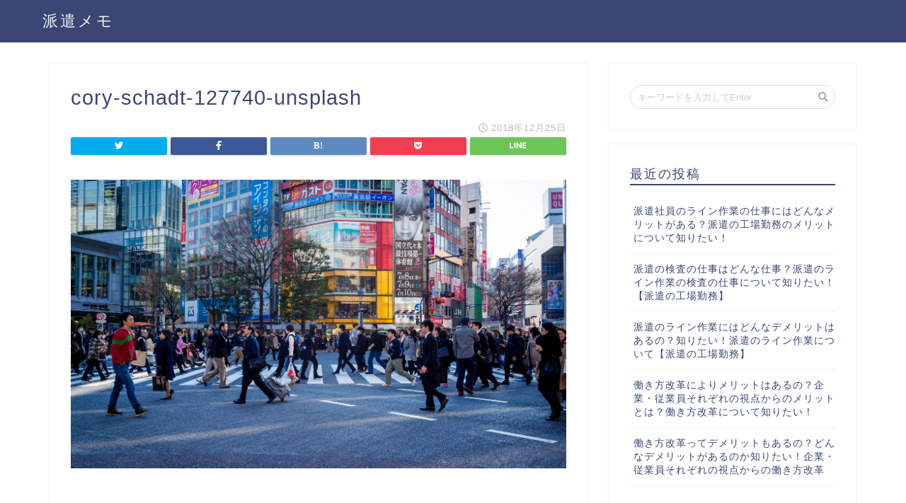

--- FILE ---
content_type: text/html; charset=UTF-8
request_url: https://xn--4dkc8647bin3a.com/2018/12/25/%E6%B4%BE%E9%81%A3%E4%BC%9A%E7%A4%BE%E3%81%AE%E4%BA%BA%E6%9D%90%E9%9B%86%E3%82%81%E3%81%AF%E3%81%A9%E3%81%86%E3%81%97%E3%81%A6%E3%82%8B%E3%81%AE%EF%BC%9F%E5%87%BA%E6%9D%A5%E3%82%8B%E6%B4%BE%E9%81%A3/cory-schadt-127740-unsplash/
body_size: 10368
content:
<!DOCTYPE html>
<html lang="ja">
<head prefix="og: http://ogp.me/ns# fb: http://ogp.me/ns/fb# article: http://ogp.me/ns/article#">
<meta charset="utf-8">
<meta http-equiv="X-UA-Compatible" content="IE=edge">
<meta name="viewport" content="width=device-width, initial-scale=1">
<!-- ここからOGP -->
<meta property="og:type" content="blog">
<meta property="og:description" content=""> 
<meta property="og:title" content="cory-schadt-127740-unsplash｜派遣メモ"> 
<meta property="og:url" content="https://xn--4dkc8647bin3a.com/2018/12/25/%e6%b4%be%e9%81%a3%e4%bc%9a%e7%a4%be%e3%81%ae%e4%ba%ba%e6%9d%90%e9%9b%86%e3%82%81%e3%81%af%e3%81%a9%e3%81%86%e3%81%97%e3%81%a6%e3%82%8b%e3%81%ae%ef%bc%9f%e5%87%ba%e6%9d%a5%e3%82%8b%e6%b4%be%e9%81%a3/cory-schadt-127740-unsplash/"> 
<meta property="og:image" content="https://xn--4dkc8647bin3a.com/wp-content/themes/jin/img/noimg.png">
<meta property="og:site_name" content="派遣メモ">
<meta property="fb:admins" content="">
<meta name="twitter:card" content="summary">
<!-- ここまでOGP --> 
<title>cory-schadt-127740-unsplash｜派遣メモ</title>
<meta name="description" itemprop="description" content="" >
<link rel="shortcut icon" href="https://xn--4dkc8647bin3a.com/wp-content/themes/jin/favicon.ico">

<link rel='dns-prefetch' href='//webfonts.xserver.jp' />
<link rel='dns-prefetch' href='//ajax.googleapis.com' />
<link rel='dns-prefetch' href='//cdnjs.cloudflare.com' />
<link rel='dns-prefetch' href='//use.fontawesome.com' />
<link rel='dns-prefetch' href='//s.w.org' />
<link rel="alternate" type="application/rss+xml" title="派遣メモ &raquo; フィード" href="https://xn--4dkc8647bin3a.com/feed/" />
<link rel="alternate" type="application/rss+xml" title="派遣メモ &raquo; コメントフィード" href="https://xn--4dkc8647bin3a.com/comments/feed/" />
<link rel="alternate" type="application/rss+xml" title="派遣メモ &raquo; cory-schadt-127740-unsplash のコメントのフィード" href="https://xn--4dkc8647bin3a.com/2018/12/25/%e6%b4%be%e9%81%a3%e4%bc%9a%e7%a4%be%e3%81%ae%e4%ba%ba%e6%9d%90%e9%9b%86%e3%82%81%e3%81%af%e3%81%a9%e3%81%86%e3%81%97%e3%81%a6%e3%82%8b%e3%81%ae%ef%bc%9f%e5%87%ba%e6%9d%a5%e3%82%8b%e6%b4%be%e9%81%a3/cory-schadt-127740-unsplash/feed/" />
		<script type="text/javascript">
			window._wpemojiSettings = {"baseUrl":"https:\/\/s.w.org\/images\/core\/emoji\/12.0.0-1\/72x72\/","ext":".png","svgUrl":"https:\/\/s.w.org\/images\/core\/emoji\/12.0.0-1\/svg\/","svgExt":".svg","source":{"concatemoji":"https:\/\/xn--4dkc8647bin3a.com\/wp-includes\/js\/wp-emoji-release.min.js?ver=5.3.20"}};
			!function(e,a,t){var n,r,o,i=a.createElement("canvas"),p=i.getContext&&i.getContext("2d");function s(e,t){var a=String.fromCharCode;p.clearRect(0,0,i.width,i.height),p.fillText(a.apply(this,e),0,0);e=i.toDataURL();return p.clearRect(0,0,i.width,i.height),p.fillText(a.apply(this,t),0,0),e===i.toDataURL()}function c(e){var t=a.createElement("script");t.src=e,t.defer=t.type="text/javascript",a.getElementsByTagName("head")[0].appendChild(t)}for(o=Array("flag","emoji"),t.supports={everything:!0,everythingExceptFlag:!0},r=0;r<o.length;r++)t.supports[o[r]]=function(e){if(!p||!p.fillText)return!1;switch(p.textBaseline="top",p.font="600 32px Arial",e){case"flag":return s([127987,65039,8205,9895,65039],[127987,65039,8203,9895,65039])?!1:!s([55356,56826,55356,56819],[55356,56826,8203,55356,56819])&&!s([55356,57332,56128,56423,56128,56418,56128,56421,56128,56430,56128,56423,56128,56447],[55356,57332,8203,56128,56423,8203,56128,56418,8203,56128,56421,8203,56128,56430,8203,56128,56423,8203,56128,56447]);case"emoji":return!s([55357,56424,55356,57342,8205,55358,56605,8205,55357,56424,55356,57340],[55357,56424,55356,57342,8203,55358,56605,8203,55357,56424,55356,57340])}return!1}(o[r]),t.supports.everything=t.supports.everything&&t.supports[o[r]],"flag"!==o[r]&&(t.supports.everythingExceptFlag=t.supports.everythingExceptFlag&&t.supports[o[r]]);t.supports.everythingExceptFlag=t.supports.everythingExceptFlag&&!t.supports.flag,t.DOMReady=!1,t.readyCallback=function(){t.DOMReady=!0},t.supports.everything||(n=function(){t.readyCallback()},a.addEventListener?(a.addEventListener("DOMContentLoaded",n,!1),e.addEventListener("load",n,!1)):(e.attachEvent("onload",n),a.attachEvent("onreadystatechange",function(){"complete"===a.readyState&&t.readyCallback()})),(n=t.source||{}).concatemoji?c(n.concatemoji):n.wpemoji&&n.twemoji&&(c(n.twemoji),c(n.wpemoji)))}(window,document,window._wpemojiSettings);
		</script>
		<style type="text/css">
img.wp-smiley,
img.emoji {
	display: inline !important;
	border: none !important;
	box-shadow: none !important;
	height: 1em !important;
	width: 1em !important;
	margin: 0 .07em !important;
	vertical-align: -0.1em !important;
	background: none !important;
	padding: 0 !important;
}
</style>
	<link rel='stylesheet' id='wp-block-library-css'  href='https://xn--4dkc8647bin3a.com/wp-includes/css/dist/block-library/style.min.css?ver=5.3.20' type='text/css' media='all' />
<link rel='stylesheet' id='contact-form-7-css'  href='https://xn--4dkc8647bin3a.com/wp-content/plugins/contact-form-7/includes/css/styles.css?ver=5.1.6' type='text/css' media='all' />
<link rel='stylesheet' id='ez-icomoon-css'  href='https://xn--4dkc8647bin3a.com/wp-content/plugins/easy-table-of-contents/vendor/icomoon/style.min.css?ver=1.7' type='text/css' media='all' />
<link rel='stylesheet' id='ez-toc-css'  href='https://xn--4dkc8647bin3a.com/wp-content/plugins/easy-table-of-contents/assets/css/screen.min.css?ver=1.7' type='text/css' media='all' />
<style id='ez-toc-inline-css' type='text/css'>
div#ez-toc-container p.ez-toc-title {font-size: 120%;}div#ez-toc-container p.ez-toc-title {font-weight: 500;}div#ez-toc-container ul li {font-size: 95%;}
</style>
<link rel='stylesheet' id='theme-style-css'  href='https://xn--4dkc8647bin3a.com/wp-content/themes/jin/style.css?ver=5.3.20' type='text/css' media='all' />
<link rel='stylesheet' id='fontawesome-style-css'  href='https://use.fontawesome.com/releases/v5.1.0/css/all.css?ver=5.3.20' type='text/css' media='all' />
<link rel='stylesheet' id='swiper-style-css'  href='https://cdnjs.cloudflare.com/ajax/libs/Swiper/4.0.7/css/swiper.min.css?ver=5.3.20' type='text/css' media='all' />
<script type='text/javascript' src='https://ajax.googleapis.com/ajax/libs/jquery/1.12.4/jquery.min.js?ver=5.3.20'></script>
<script type='text/javascript' src='//webfonts.xserver.jp/js/xserver.js?ver=1.2.1'></script>
<script type='text/javascript' src='https://xn--4dkc8647bin3a.com/wp-content/themes/jin/js/common.js?ver=5.3.20'></script>
<link rel='https://api.w.org/' href='https://xn--4dkc8647bin3a.com/wp-json/' />
<link rel='shortlink' href='https://xn--4dkc8647bin3a.com/?p=424' />
<link rel="alternate" type="application/json+oembed" href="https://xn--4dkc8647bin3a.com/wp-json/oembed/1.0/embed?url=https%3A%2F%2Fxn--4dkc8647bin3a.com%2F2018%2F12%2F25%2F%25e6%25b4%25be%25e9%2581%25a3%25e4%25bc%259a%25e7%25a4%25be%25e3%2581%25ae%25e4%25ba%25ba%25e6%259d%2590%25e9%259b%2586%25e3%2582%2581%25e3%2581%25af%25e3%2581%25a9%25e3%2581%2586%25e3%2581%2597%25e3%2581%25a6%25e3%2582%258b%25e3%2581%25ae%25ef%25bc%259f%25e5%2587%25ba%25e6%259d%25a5%25e3%2582%258b%25e6%25b4%25be%25e9%2581%25a3%2Fcory-schadt-127740-unsplash%2F" />
<link rel="alternate" type="text/xml+oembed" href="https://xn--4dkc8647bin3a.com/wp-json/oembed/1.0/embed?url=https%3A%2F%2Fxn--4dkc8647bin3a.com%2F2018%2F12%2F25%2F%25e6%25b4%25be%25e9%2581%25a3%25e4%25bc%259a%25e7%25a4%25be%25e3%2581%25ae%25e4%25ba%25ba%25e6%259d%2590%25e9%259b%2586%25e3%2582%2581%25e3%2581%25af%25e3%2581%25a9%25e3%2581%2586%25e3%2581%2597%25e3%2581%25a6%25e3%2582%258b%25e3%2581%25ae%25ef%25bc%259f%25e5%2587%25ba%25e6%259d%25a5%25e3%2582%258b%25e6%25b4%25be%25e9%2581%25a3%2Fcory-schadt-127740-unsplash%2F&#038;format=xml" />
	<style type="text/css">
		#wrapper{
						background-color: #fff;
						background-image: url();
		}
		.related-entry-headline-text span:before,
		#comment-title span:before,
		#reply-title span:before{
			background-color: #3b4675;
			border-color: #3b4675!important;
		}
		footer,
		#breadcrumb:after,
		#page-top a{	
			background-color: #3b4675;
		}
		.footer-inner a,
		#copyright,
		#copyright-center{
			border-color: #fff!important;
			color: #fff!important;
		}
		#footer-widget-area
		{
			border-color: #fff!important;
		}
		.page-top-footer a{
			color: #3b4675!important;
		}
				#breadcrumb ul li,
		#breadcrumb ul li a{
			color: #3b4675!important;
		}
		
		body,
		a,
		a:link,
		a:visited{
			color: #3b4675;
		}
		a:hover{
			color: #008db7;
		}
				.widget_nav_menu ul > li > a:before,
		.widget_categories ul > li > a:before,
		.widget_archive form:after,
		.widget_categories form:after,
		.widget_nav_menu ul > li > ul.sub-menu > li > a:before,
		.widget_categories ul > li > .children > li > a:before,
		.widget_nav_menu ul > li > ul.sub-menu > li > ul.sub-menu li > a:before,
		.widget_categories ul > li > .children > li > .children li > a:before{
			color: #3b4675;
		}
		footer .footer-widget,
		footer .footer-widget a,
		footer .footer-widget ul li,
		.footer-widget.widget_nav_menu ul > li > a:before,
		.footer-widget.widget_categories ul > li > a:before{
			color: #fff!important;
			border-color: #fff!important;
		}
		footer .footer-widget .widgettitle{
			color: #fff!important;
			border-color: #ffcd44!important;
		}
		footer .widget_nav_menu ul .children .children li a:before,
		footer .widget_categories ul .children .children li a:before{
			background-color: #fff!important;
		}
		#drawernav a:hover,
		.post-list-title,
		#prev-next p,
		#toc_container .toc_list li a{
			color: #3b4675!important;
		}
		#header-box{
			background-color: #3b4675;
		}
		.pickup-contents:before{
			background-color: #3b4675!important;
		}
		.main-image-text{
			color: #555;
		}
		.main-image-text-sub{
			color: #555;
		}
		
						#site-info{
			padding-top: 15px!important;
			padding-bottom: 15px!important;
		}
				
		#site-info span a{
			color: #f4f4f4!important;
		}
		
				#headmenu .headsns .line a svg{
			fill: #f4f4f4!important;
		}
		#headmenu .headsns a,
		#headmenu{
			color: #f4f4f4!important;
			border-color:#f4f4f4!important;
		}
						.profile-follow .line-sns a svg{
			fill: #3b4675!important;
		}
		.profile-follow .line-sns a:hover svg{
			fill: #ffcd44!important;
		}
		.profile-follow a{
			color: #3b4675!important;
			border-color:#3b4675!important;
		}
		.profile-follow a:hover,
		#headmenu .headsns a:hover{
			color:#ffcd44!important;
			border-color:#ffcd44!important;
		}
				.search-box:hover{
			color:#ffcd44!important;
			border-color:#ffcd44!important;
		}
				#header #headmenu .headsns .line a:hover svg{
			fill:#ffcd44!important;
		}
		.cps-icon-bar,
		#navtoggle:checked + .sp-menu-open .cps-icon-bar{
			background-color: #f4f4f4;
		}
		#nav-container{
			background-color: #fff;
		}
		#drawernav ul.menu-box > li > a,
		#drawernav2 ul.menu-box > li > a,
		#drawernav3 ul.menu-box > li > a,
		#drawernav4 ul.menu-box > li > a,
		#drawernav5 ul.menu-box > li > a,
		#drawernav ul.menu-box > li.menu-item-has-children:after,
		#drawernav2 ul.menu-box > li.menu-item-has-children:after,
		#drawernav3 ul.menu-box > li.menu-item-has-children:after,
		#drawernav4 ul.menu-box > li.menu-item-has-children:after,
		#drawernav5 ul.menu-box > li.menu-item-has-children:after{
			color: #f4f4f4!important;
		}
		#drawernav ul.menu-box li a,
		#drawernav2 ul.menu-box li a,
		#drawernav3 ul.menu-box li a,
		#drawernav4 ul.menu-box li a,
		#drawernav5 ul.menu-box li a{
			font-size: 14px!important;
		}
		#drawernav3 ul.menu-box > li{
			color: #3b4675!important;
		}
		#drawernav4 .menu-box > .menu-item > a:after,
		#drawernav3 .menu-box > .menu-item > a:after,
		#drawernav .menu-box > .menu-item > a:after{
			background-color: #f4f4f4!important;
		}
		#drawernav2 .menu-box > .menu-item:hover,
		#drawernav5 .menu-box > .menu-item:hover{
			border-top-color: #3b4675!important;
		}
				.cps-info-bar a{
			background-color: #ffcd44!important;
		}
				@media (min-width: 768px) {
			.post-list-mag .post-list-item:not(:nth-child(2n)){
				margin-right: 2.6%;
			}
		}
				@media (min-width: 768px) {
			#tab-1:checked ~ .tabBtn-mag li [for="tab-1"]:after,
			#tab-2:checked ~ .tabBtn-mag li [for="tab-2"]:after,
			#tab-3:checked ~ .tabBtn-mag li [for="tab-3"]:after,
			#tab-4:checked ~ .tabBtn-mag li [for="tab-4"]:after{
				border-top-color: #3b4675!important;
			}
			.tabBtn-mag label{
				border-bottom-color: #3b4675!important;
			}
		}
		#tab-1:checked ~ .tabBtn-mag li [for="tab-1"],
		#tab-2:checked ~ .tabBtn-mag li [for="tab-2"],
		#tab-3:checked ~ .tabBtn-mag li [for="tab-3"],
		#tab-4:checked ~ .tabBtn-mag li [for="tab-4"],
		#prev-next a.next:after,
		#prev-next a.prev:after{
			
			background-color: #3b4675!important;
		}
		

		.swiper-slide .post-list-cat,
		.post-list-mag .post-list-cat,
		.post-list-mag3col .post-list-cat,
		.post-list-mag-sp1col .post-list-cat,
		.swiper-pagination-bullet-active,
		.pickup-cat,
		.post-list .post-list-cat,
		.more-cat-button a:hover span:before,
		#breadcrumb .bcHome a:hover span:before,
		.popular-item:nth-child(1) .pop-num,
		.popular-item:nth-child(2) .pop-num,
		.popular-item:nth-child(3) .pop-num{
			background-color: #ffcd44!important;
		}
		.sidebar-btn a,
		.profile-sns-menu{
			background-color: #ffcd44!important;
		}
		.sp-sns-menu a,
		.pickup-contents-box a:hover .pickup-title{
			border-color: #3b4675!important;
			color: #3b4675!important;
		}
				.pro-line svg{
			fill: #3b4675!important;
		}
		.cps-post-cat a,
		.meta-cat,
		.popular-cat{
			background-color: #ffcd44!important;
			border-color: #ffcd44!important;
		}
		.tagicon,
		.tag-box a,
		#toc_container .toc_list > li,
		#toc_container .toc_title{
			color: #3b4675!important;
		}
		.tag-box a,
		#toc_container:before{
			border-color: #3b4675!important;
		}
		.cps-post-cat a:hover{
			color: #008db7!important;
		}
		.pagination li:not([class*="current"]) a:hover,
		.widget_tag_cloud a:hover{
			background-color: #3b4675!important;
		}
		.pagination li:not([class*="current"]) a:hover{
			opacity: 0.5!important;
		}
		.pagination li.current a{
			background-color: #3b4675!important;
			border-color: #3b4675!important;
		}
		.nextpage a:hover span {
			color: #3b4675!important;
			border-color: #3b4675!important;
		}
		.cta-content:before{
			background-color: #6FBFCA!important;
		}
		.cta-text,
		.info-title{
			color: #fff!important;
		}
		#footer-widget-area.footer_style1 .widgettitle{
			border-color: #ffcd44!important;
		}
		.sidebar_style1 .widgettitle,
		.sidebar_style5 .widgettitle{
			border-color: #3b4675!important;
		}
		.sidebar_style2 .widgettitle,
		.sidebar_style4 .widgettitle,
		.sidebar_style6 .widgettitle{
			background-color: #3b4675!important;
		}
		
		.tn-logo-size{
			font-size: 160%!important;
		}
		.tn-logo-size img{
			width: 160%!important;
		}
		.sp-logo-size{
			font-size: 100%!important;
		}
		.sp-logo-size img{
			width: 100%!important;
		}
				.cps-post-main ul > li:before,
		.cps-post-main ol > li:before{
			background-color: #ffcd44!important;
		}
		.profile-card .profile-title{
			background-color: #3b4675!important;
		}
		.profile-card{
			border-color: #3b4675!important;
		}
		.cps-post-main a{
			color:#008db7;
		}
		.cps-post-main .marker{
			background: -webkit-linear-gradient( transparent 60%, #ffcedb 0% ) ;
			background: linear-gradient( transparent 60%, #ffcedb 0% ) ;
		}
		.cps-post-main .marker2{
			background: -webkit-linear-gradient( transparent 60%, #a9eaf2 0% ) ;
			background: linear-gradient( transparent 60%, #a9eaf2 0% ) ;
		}
		
		
		.simple-box1{
			border-color:#ef9b9b!important;
		}
		.simple-box2{
			border-color:#f2bf7d!important;
		}
		.simple-box3{
			border-color:#b5e28a!important;
		}
		.simple-box4{
			border-color:#7badd8!important;
		}
		.simple-box4:before{
			background-color: #7badd8;
		}
		.simple-box5{
			border-color:#e896c7!important;
		}
		.simple-box5:before{
			background-color: #e896c7;
		}
		.simple-box6{
			background-color:#fffdef!important;
		}
		.simple-box7{
			border-color:#def1f9!important;
		}
		.simple-box7:before{
			background-color:#def1f9!important;
		}
		.simple-box8{
			border-color:#96ddc1!important;
		}
		.simple-box8:before{
			background-color:#96ddc1!important;
		}
		.simple-box9:before{
			background-color:#e1c0e8!important;
		}
		.simple-box9:after{
			border-color:#e1c0e8 #e1c0e8 #fff #fff!important;
		}
		
		.kaisetsu-box1:before,
		.kaisetsu-box1-title{
			background-color:#ffb49e!important;
		}
		.kaisetsu-box2{
			border-color:#89c2f4!important;
		}
		.kaisetsu-box2-title{
			background-color:#89c2f4!important;
		}
		.kaisetsu-box4{
			border-color:#ea91a9!important;
		}
		.kaisetsu-box4-title{
			background-color:#ea91a9!important;
		}
		.kaisetsu-box5:before{
			background-color:#57b3ba!important;
		}
		.kaisetsu-box5-title{
			background-color:#57b3ba!important;
		}
		
		.concept-box1{
			border-color:#85db8f!important;
		}
		.concept-box1:after{
			background-color:#85db8f!important;
		}
		.concept-box1:before{
			content:"ポイント"!important;
			color:#85db8f!important;
		}
		.concept-box2{
			border-color:#f7cf6a!important;
		}
		.concept-box2:after{
			background-color:#f7cf6a!important;
		}
		.concept-box2:before{
			content:"注意点"!important;
			color:#f7cf6a!important;
		}
		.concept-box3{
			border-color:#86cee8!important;
		}
		.concept-box3:after{
			background-color:#86cee8!important;
		}
		.concept-box3:before{
			content:"良い例"!important;
			color:#86cee8!important;
		}
		.concept-box4{
			border-color:#ed8989!important;
		}
		.concept-box4:after{
			background-color:#ed8989!important;
		}
		.concept-box4:before{
			content:"悪い例"!important;
			color:#ed8989!important;
		}
		.concept-box5{
			border-color:#9e9e9e!important;
		}
		.concept-box5:after{
			background-color:#9e9e9e!important;
		}
		.concept-box5:before{
			content:"参考"!important;
			color:#9e9e9e!important;
		}
		.concept-box6{
			border-color:#8eaced!important;
		}
		.concept-box6:after{
			background-color:#8eaced!important;
		}
		.concept-box6:before{
			content:"メモ"!important;
			color:#8eaced!important;
		}
		
		.innerlink-box1,
		.blog-card{
			border-color:#73bc9b!important;
		}
		.innerlink-box1-title{
			background-color:#73bc9b!important;
			border-color:#73bc9b!important;
		}
		.innerlink-box1:before,
		.blog-card-hl-box{
			background-color:#73bc9b!important;
		}
		
		.color-button01 a,
		.color-button01 a:hover,
		.color-button01:before{
			background-color: #008db7!important;
		}
		.top-image-btn-color a,
		.top-image-btn-color a:hover,
		.top-image-btn-color:before{
			background-color: #ffcd44!important;
		}
		.color-button02 a,
		.color-button02 a:hover,
		.color-button02:before{
			background-color: #d9333f!important;
		}
		
		.color-button01-big a,
		.color-button01-big a:hover,
		.color-button01-big:before{
			background-color: #3296d1!important;
		}
		.color-button01-big a,
		.color-button01-big:before{
			border-radius: 5px!important;
		}
		.color-button01-big a{
			padding-top: 20px!important;
			padding-bottom: 20px!important;
		}
		
		.color-button02-big a,
		.color-button02-big a:hover,
		.color-button02-big:before{
			background-color: #83d159!important;
		}
		.color-button02-big a,
		.color-button02-big:before{
			border-radius: 5px!important;
		}
		.color-button02-big a{
			padding-top: 20px!important;
			padding-bottom: 20px!important;
		}
				.color-button01-big{
			width: 75%!important;
		}
		.color-button02-big{
			width: 75%!important;
		}
				
		
					.top-image-btn-color:before,
			.color-button01:before,
			.color-button02:before,
			.color-button01-big:before,
			.color-button02-big:before{
				bottom: -1px;
				left: -1px;
				width: 100%;
				height: 100%;
				border-radius: 6px;
				box-shadow: 0px 1px 5px 0px rgba(0, 0, 0, 0.25);
				-webkit-transition: all .4s;
				transition: all .4s;
			}
			.top-image-btn-color a:hover,
			.color-button01 a:hover,
			.color-button02 a:hover,
			.color-button01-big a:hover,
			.color-button02-big a:hover{
				-webkit-transform: translateY(2px);
				transform: translateY(2px);
				-webkit-filter: brightness(0.95);
				 filter: brightness(0.95);
			}
			.top-image-btn-color:hover:before,
			.color-button01:hover:before,
			.color-button02:hover:before,
			.color-button01-big:hover:before,
			.color-button02-big:hover:before{
				-webkit-transform: translateY(2px);
				transform: translateY(2px);
				box-shadow: none!important;
			}
				
		.h2-style01 h2,
		.h2-style02 h2:before,
		.h2-style03 h2,
		.h2-style04 h2:before,
		.h2-style05 h2,
		.h2-style07 h2:before,
		.h2-style07 h2:after,
		.h3-style03 h3:before,
		.h3-style02 h3:before,
		.h3-style05 h3:before,
		.h3-style07 h3:before,
		.h2-style08 h2:after,
		.h2-style10 h2:before,
		.h2-style10 h2:after,
		.h3-style02 h3:after,
		.h4-style02 h4:before{
			background-color: #3b4675!important;
		}
		.h3-style01 h3,
		.h3-style04 h3,
		.h3-style05 h3,
		.h3-style06 h3,
		.h4-style01 h4,
		.h2-style02 h2,
		.h2-style08 h2,
		.h2-style08 h2:before,
		.h2-style09 h2,
		.h4-style03 h4{
			border-color: #3b4675!important;
		}
		.h2-style05 h2:before{
			border-top-color: #3b4675!important;
		}
		.h2-style06 h2:before,
		.sidebar_style3 .widgettitle:after{
			background-image: linear-gradient(
				-45deg,
				transparent 25%,
				#3b4675 25%,
				#3b4675 50%,
				transparent 50%,
				transparent 75%,
				#3b4675 75%,
				#3b4675			);
		}
				
		@media all and (-ms-high-contrast:none){
			*::-ms-backdrop, .color-button01:before,
			.color-button02:before,
			.color-button01-big:before,
			.color-button02-big:before{
				background-color: #595857!important;
			}
		}
		
		.jin-lp-h2 h2,
		.jin-lp-h2 h2{
			background-color: transparent!important;
			border-color: transparent!important;
			color: #3b4675!important;
		}
		.jincolumn-h3style2{
			border-color:#3b4675!important;
		}
		.jinlph2-style1 h2:first-letter{
			color:#3b4675!important;
		}
		.jinlph2-style2 h2,
		.jinlph2-style3 h2{
			border-color:#3b4675!important;
		}
		.jin-photo-title .jin-fusen1-down,
		.jin-photo-title .jin-fusen1-even,
		.jin-photo-title .jin-fusen1-up{
			border-left-color:#3b4675;
		}
		.jin-photo-title .jin-fusen2,
		.jin-photo-title .jin-fusen3{
			background-color:#3b4675;
		}
		.jin-photo-title .jin-fusen2:before,
		.jin-photo-title .jin-fusen3:before {
			border-top-color: #3b4675;
		}
		
		
	</style>
			<script type="text/javascript" >
				window.ga=window.ga||function(){(ga.q=ga.q||[]).push(arguments)};ga.l=+new Date;
				ga('create', 'UA-131378146-1', 'auto');
				// Plugins
				
				ga('send', 'pageview');
			</script>
			<script async src="https://www.google-analytics.com/analytics.js"></script>
					<style type="text/css" id="wp-custom-css">
			/*目次のH3を消す*/
#toc_container .toc_list > li > ul li a:before{
	display:none;
}
#toc_container .toc_list > li > ul > li {
    padding-left: 25px;
}

.edit-post-layout__metaboxes {
	display: none;
}		</style>
		
<link href="https://fonts.googleapis.com/css?family=Quicksand" rel="stylesheet">
<link href="https://xn--4dkc8647bin3a.com/wp-content/themes/jin/css/kaereba.css" rel="stylesheet" />

<!-- Global site tag (gtag.js) - Google Analytics -->
<script async src="https://www.googletagmanager.com/gtag/js?id=UA-112740872-3"></script>
<script>
  window.dataLayer = window.dataLayer || [];
  function gtag(){dataLayer.push(arguments);}
  gtag('js', new Date());

  gtag('config', 'UA-112740872-3');
</script>

<meta name="google-site-verification" content="vNRZTdvSwpkcH347cGooEngwWCmGaTiZFULqupE5JUU" />	<style>.edit-post-layout__metaboxes {
		display: none;
		}
	</style>
</head>
<body class="attachment attachment-template-default single single-attachment postid-424 attachmentid-424 attachment-jpeg" id="nofont-style">
<div id="wrapper">

		
	
		<!--ヘッダー-->

					<div id="header-box" class="tn_on header-box animate">
	<div id="header" class="header-type1 header animate">
				
		<div id="site-info" class="ef">
												<span class="tn-logo-size"><a href='https://xn--4dkc8647bin3a.com/' title='派遣メモ' rel='home'>派遣メモ</a></span>
									</div>

		
	
			</div>
	
		
</div>


<div id="scroll-content" class="animate">
	
						
		<!--ヘッダー-->

		<div class="clearfix"></div>

			
														
			
	<div id="contents">
		
		<!--メインコンテンツ-->
		<main id="main-contents" class="main-contents article_style1 animate" itemprop="mainContentOfPage">
				<section class="cps-post-box hentry">
											<article class="cps-post">
							<header class="cps-post-header">
								<h1 class="cps-post-title entry-title" itemprop="headline">cory-schadt-127740-unsplash</h1>
								<div class="cps-post-meta vcard">
									<span class="writer fn" itemprop="author" itemscope itemtype="http://schema.org/Person"><span itemprop="name">コウディー</span></span>
									<span class="cps-post-cat" itemprop="keywords"></span>
									<span class="cps-post-date-box">
												<span class="cps-post-date"><i class="far fa-clock" aria-hidden="true"></i>&nbsp;<time class="entry-date date published updated" datetime="2018-12-25T14:04:26+09:00">2018年12月25日</time></span>
										</span>
								</div>
																											<div class="share-top sns-design-type01">
	<div class="sns-top">
		<ol>
			<!--ツイートボタン-->
							<li class="twitter"><a href="http://twitter.com/intent/tweet?url=https%3A%2F%2Fxn--4dkc8647bin3a.com%2F2018%2F12%2F25%2F%25e6%25b4%25be%25e9%2581%25a3%25e4%25bc%259a%25e7%25a4%25be%25e3%2581%25ae%25e4%25ba%25ba%25e6%259d%2590%25e9%259b%2586%25e3%2582%2581%25e3%2581%25af%25e3%2581%25a9%25e3%2581%2586%25e3%2581%2597%25e3%2581%25a6%25e3%2582%258b%25e3%2581%25ae%25ef%25bc%259f%25e5%2587%25ba%25e6%259d%25a5%25e3%2582%258b%25e6%25b4%25be%25e9%2581%25a3%2Fcory-schadt-127740-unsplash%2F&text=cory-schadt-127740-unsplash&via=&tw_p=tweetbutton"><i class="fab fa-twitter"></i></a>
				</li>
						<!--Facebookボタン-->
							<li class="facebook">
				<a href="http://www.facebook.com/sharer.php?src=bm&u=https%3A%2F%2Fxn--4dkc8647bin3a.com%2F2018%2F12%2F25%2F%25e6%25b4%25be%25e9%2581%25a3%25e4%25bc%259a%25e7%25a4%25be%25e3%2581%25ae%25e4%25ba%25ba%25e6%259d%2590%25e9%259b%2586%25e3%2582%2581%25e3%2581%25af%25e3%2581%25a9%25e3%2581%2586%25e3%2581%2597%25e3%2581%25a6%25e3%2582%258b%25e3%2581%25ae%25ef%25bc%259f%25e5%2587%25ba%25e6%259d%25a5%25e3%2582%258b%25e6%25b4%25be%25e9%2581%25a3%2Fcory-schadt-127740-unsplash%2F&t=cory-schadt-127740-unsplash" onclick="javascript:window.open(this.href, '', 'menubar=no,toolbar=no,resizable=yes,scrollbars=yes,height=300,width=600');return false;"><i class="fab fa-facebook-f" aria-hidden="true"></i></a>
				</li>
						<!--はてブボタン-->
							<li class="hatebu">
				<a href="http://b.hatena.ne.jp/add?mode=confirm&url=https%3A%2F%2Fxn--4dkc8647bin3a.com%2F2018%2F12%2F25%2F%25e6%25b4%25be%25e9%2581%25a3%25e4%25bc%259a%25e7%25a4%25be%25e3%2581%25ae%25e4%25ba%25ba%25e6%259d%2590%25e9%259b%2586%25e3%2582%2581%25e3%2581%25af%25e3%2581%25a9%25e3%2581%2586%25e3%2581%2597%25e3%2581%25a6%25e3%2582%258b%25e3%2581%25ae%25ef%25bc%259f%25e5%2587%25ba%25e6%259d%25a5%25e3%2582%258b%25e6%25b4%25be%25e9%2581%25a3%2Fcory-schadt-127740-unsplash%2F" onclick="javascript:window.open(this.href, '', 'menubar=no,toolbar=no,resizable=yes,scrollbars=yes,height=400,width=510');return false;" ><i class="font-hatena"></i></a>
				</li>
						<!--Poketボタン-->
							<li class="pocket">
				<a href="http://getpocket.com/edit?url=https%3A%2F%2Fxn--4dkc8647bin3a.com%2F2018%2F12%2F25%2F%25e6%25b4%25be%25e9%2581%25a3%25e4%25bc%259a%25e7%25a4%25be%25e3%2581%25ae%25e4%25ba%25ba%25e6%259d%2590%25e9%259b%2586%25e3%2582%2581%25e3%2581%25af%25e3%2581%25a9%25e3%2581%2586%25e3%2581%2597%25e3%2581%25a6%25e3%2582%258b%25e3%2581%25ae%25ef%25bc%259f%25e5%2587%25ba%25e6%259d%25a5%25e3%2582%258b%25e6%25b4%25be%25e9%2581%25a3%2Fcory-schadt-127740-unsplash%2F&title=cory-schadt-127740-unsplash"><i class="fab fa-get-pocket" aria-hidden="true"></i></a>
				</li>
							<li class="line">
				<a href="http://line.me/R/msg/text/?https%3A%2F%2Fxn--4dkc8647bin3a.com%2F2018%2F12%2F25%2F%25e6%25b4%25be%25e9%2581%25a3%25e4%25bc%259a%25e7%25a4%25be%25e3%2581%25ae%25e4%25ba%25ba%25e6%259d%2590%25e9%259b%2586%25e3%2582%2581%25e3%2581%25af%25e3%2581%25a9%25e3%2581%2586%25e3%2581%2597%25e3%2581%25a6%25e3%2582%258b%25e3%2581%25ae%25ef%25bc%259f%25e5%2587%25ba%25e6%259d%25a5%25e3%2582%258b%25e6%25b4%25be%25e9%2581%25a3%2Fcory-schadt-127740-unsplash%2F"><svg version="1.1" xmlns="http://www.w3.org/2000/svg" xmlns:xlink="http://www.w3.org/1999/xlink" x="0px"
	 y="0px" viewBox="0 0 122.4 47.2" style="enable-background:new 0 0 122.4 47.2;" xml:space="preserve">
<path d="M77.4,28.4c0.1-5,0.2-9,0.2-13.1c0-3.2-0.1-6.3,0-9.5c0.1-3.1,1.6-4.6,4-4.6c2.2,0,4.2,1.9,4.6,4.5c0.1,0.8,0,1.7,0,2.5
	c0,10.3,0,20.6,0,31c0,0.7,0,1.3,0,2c-0.1,2.2-1.1,3.8-3.3,4.5c-2.2,0.7-4-0.1-5.3-1.9c-3.1-4.1-6.1-8.3-9.1-12.5
	c-2.8-3.8-5.7-7.7-9.1-12.2c-0.5,1.9-1,2.9-1,3.9c-0.1,5.3,0,10.7,0,16c0,1.2,0.1,2.4-0.1,3.5c-0.4,2.2-2,3.5-4.2,3.4
	c-2.1-0.1-3.9-1.4-4.2-3.5c-0.2-1-0.1-2-0.1-3c0-10.5,0-21,0-31.5c0-0.5,0-1,0-1.5c-0.1-2.5,1.2-4.2,3.4-5c2.2-0.9,3.9,0.5,5.2,2.1
	c2.5,3.1,4.7,6.4,7.1,9.6c3.1,4.3,6.2,8.6,9.4,12.9C75.4,26.7,76.1,27.2,77.4,28.4z"/>
<path d="M102.3,9.7c0,3.7,0,6.3,0,9.5c3.9,0,7.7-0.1,11.5,0c1.4,0,3,0.3,4.2,0.9c1.7,0.9,2.8,2.4,2.1,4.5c-0.6,1.9-1.8,3.1-4,3.1
	c-2.5,0-5,0-7.5,0c-1.8,0-3.6,0-6,0c-0.2,3.2-0.3,6.1-0.5,9.5c4.2,0,8.2-0.1,12.1,0.1c1.5,0.1,3.4,0.6,4.5,1.5
	c0.9,0.8,1.5,2.6,1.4,3.9c-0.1,1.7-1.6,3-3.4,3.1c-6.3,0.1-12.6,0.2-18.9,0c-3.3-0.1-4-1.1-4.1-4.5c-0.1-11.8-0.1-23.6,0-35.5
	c0-3.6,1.2-4.7,4.9-4.7c5.5-0.1,11-0.1,16.5,0c2.9,0,5.2,2.1,5.2,4.3c0,2.2-2.3,4.2-5.3,4.2C111,9.8,106.8,9.7,102.3,9.7z"/>
<path d="M10.3,37.4c1.5,0,2.6,0,3.7,0c3.5,0.1,7,0.1,10.4,0.5c2.7,0.3,4,2,3.9,4.3c-0.1,2-1.6,3.5-4,3.6C18.1,46,12,46,5.8,45.9
	c-2.8-0.1-4.1-1.6-4.1-4.6c-0.1-11.8-0.1-23.6,0-35.4c0-2.8,1.8-4.6,4.1-4.7c2.2,0,4.3,2,4.5,4.5c0.2,3,0.1,6,0.1,9
	C10.4,22,10.3,29.3,10.3,37.4z"/>
<path d="M33.7,23.4c0-5.7-0.1-11.3,0-17c0-3.5,1.8-5.4,4.5-5.3c2.2,0.1,4.1,2.4,4.1,5.4c0.1,11.5,0.1,23,0,34.4
	c0,3.3-1.6,4.9-4.3,4.8c-2.7,0-4.2-1.6-4.2-5C33.7,35.1,33.8,29.3,33.7,23.4C33.8,23.4,33.8,23.4,33.7,23.4z"/>
</svg>
</a>
				</li>
		</ol>
	</div>
</div>
<div class="clearfix"></div>
																								</header>

							<div class="cps-post-main-box">
								<div class="cps-post-main h2-style01 h3-style01 h4-style01 entry-content  " itemprop="articleBody">

																													<p>
											<a href="https://xn--4dkc8647bin3a.com/wp-content/uploads/2018/12/cory-schadt-127740-unsplash.jpg" target="_blank"><img src="https://xn--4dkc8647bin3a.com/wp-content/uploads/2018/12/cory-schadt-127740-unsplash.jpg" width="5721" height="3332" alt="" /></a>
										</p>
																		
								</div>
							</div>
						</article>
														</section>
			
															</main>
		<!--サイドバー-->
<div id="sidebar" class="sideber sidebar_style1 animate" role="complementary" itemscope itemtype="http://schema.org/WPSideBar">
		
	<div id="search-2" class="widget widget_search"><form class="search-box" role="search" method="get" id="searchform" action="https://xn--4dkc8647bin3a.com/">
	<input type="search" placeholder="キーワードを入力してEnter" class="text search-text" value="" name="s" id="s">
	<input type="submit" id="searchsubmit" value="&#xf002;">
</form>
</div>		<div id="recent-posts-2" class="widget widget_recent_entries">		<div class="widgettitle ef">最近の投稿</div>		<ul>
											<li>
					<a href="https://xn--4dkc8647bin3a.com/2019/04/22/%e6%b4%be%e9%81%a3%e7%a4%be%e5%93%a1%e3%81%ae%e3%83%a9%e3%82%a4%e3%83%b3%e4%bd%9c%e6%a5%ad%e3%81%ae%e4%bb%95%e4%ba%8b%e3%81%ab%e3%81%af%e3%81%a9%e3%82%93%e3%81%aa%e3%83%a1%e3%83%aa%e3%83%83%e3%83%88/">派遣社員のライン作業の仕事にはどんなメリットがある？派遣の工場勤務のメリットについて知りたい！</a>
									</li>
											<li>
					<a href="https://xn--4dkc8647bin3a.com/2019/04/22/%e6%b4%be%e9%81%a3%e3%81%ae%e6%a4%9c%e6%9f%bb%e3%81%ae%e4%bb%95%e4%ba%8b%e3%81%af%e3%81%a9%e3%82%93%e3%81%aa%e4%bb%95%e4%ba%8b%ef%bc%9f%e6%b4%be%e9%81%a3%e3%81%ae%e3%83%a9%e3%82%a4%e3%83%b3%e4%bd%9c/">派遣の検査の仕事はどんな仕事？派遣のライン作業の検査の仕事について知りたい！【派遣の工場勤務】</a>
									</li>
											<li>
					<a href="https://xn--4dkc8647bin3a.com/2019/04/10/%e6%b4%be%e9%81%a3%e3%81%ae%e3%83%a9%e3%82%a4%e3%83%b3%e4%bd%9c%e6%a5%ad%e3%81%ab%e3%81%af%e3%81%a9%e3%82%93%e3%81%aa%e3%83%87%e3%83%a1%e3%83%aa%e3%83%83%e3%83%88%e3%81%af%e3%81%82%e3%82%8b%e3%81%ae/">派遣のライン作業にはどんなデメリットはあるの？知りたい！派遣のライン作業について【派遣の工場勤務】</a>
									</li>
											<li>
					<a href="https://xn--4dkc8647bin3a.com/2019/04/10/%e5%83%8d%e3%81%8d%e6%96%b9%e6%94%b9%e9%9d%a9%e3%81%ab%e3%82%88%e3%82%8a%e3%83%a1%e3%83%aa%e3%83%83%e3%83%88%e3%81%af%e3%81%82%e3%82%8b%e3%81%ae%ef%bc%9f%e4%bc%81%e6%a5%ad%e3%83%bb%e5%be%93%e6%a5%ad/">働き方改革によりメリットはあるの？企業・従業員それぞれの視点からのメリットとは？働き方改革について知りたい！</a>
									</li>
											<li>
					<a href="https://xn--4dkc8647bin3a.com/2019/04/10/%e5%83%8d%e3%81%8d%e6%96%b9%e6%94%b9%e9%9d%a9%e3%81%a3%e3%81%a6%e3%83%87%e3%83%a1%e3%83%aa%e3%83%83%e3%83%88%e3%82%82%e3%81%82%e3%82%8b%e3%81%ae%ef%bc%9f%e3%81%a9%e3%82%93%e3%81%aa%e3%83%87%e3%83%a1/">働き方改革ってデメリットもあるの？どんなデメリットがあるのか知りたい！企業・従業員それぞれの視点からの働き方改革</a>
									</li>
					</ul>
		</div><div id="archives-2" class="widget widget_archive"><div class="widgettitle ef">アーカイブ</div>		<ul>
				<li><a href='https://xn--4dkc8647bin3a.com/2019/04/'>2019年4月</a></li>
	<li><a href='https://xn--4dkc8647bin3a.com/2019/03/'>2019年3月</a></li>
	<li><a href='https://xn--4dkc8647bin3a.com/2019/02/'>2019年2月</a></li>
	<li><a href='https://xn--4dkc8647bin3a.com/2019/01/'>2019年1月</a></li>
	<li><a href='https://xn--4dkc8647bin3a.com/2018/12/'>2018年12月</a></li>
	<li><a href='https://xn--4dkc8647bin3a.com/2018/11/'>2018年11月</a></li>
		</ul>
			</div><div id="categories-2" class="widget widget_categories"><div class="widgettitle ef">カテゴリー</div>		<ul>
				<li class="cat-item cat-item-6"><a href="https://xn--4dkc8647bin3a.com/category/%e3%81%9d%e3%81%ae%e4%bb%96%e3%81%ae%e4%bb%95%e4%ba%8b/">その他の仕事</a>
</li>
	<li class="cat-item cat-item-652"><a href="https://xn--4dkc8647bin3a.com/category/%e6%b4%be%e9%81%a3%e7%a4%be%e5%93%a1/%e5%a6%8a%e5%a8%a0/">妊娠</a>
</li>
	<li class="cat-item cat-item-122"><a href="https://xn--4dkc8647bin3a.com/category/%e6%b4%be%e9%81%a3%e7%a4%be%e5%93%a1/%e6%82%a9%e3%81%bf/">悩み</a>
</li>
	<li class="cat-item cat-item-559"><a href="https://xn--4dkc8647bin3a.com/category/%e6%b4%be%e9%81%a3%e7%a4%be%e5%93%a1/%e6%9c%89%e7%b5%a6/">有給</a>
</li>
	<li class="cat-item cat-item-1"><a href="https://xn--4dkc8647bin3a.com/category/%e6%9c%aa%e5%88%86%e9%a1%9e/">未分類</a>
</li>
	<li class="cat-item cat-item-607"><a href="https://xn--4dkc8647bin3a.com/category/%e6%b4%be%e9%81%a3%e3%81%ab%e9%96%a2%e3%82%8f%e3%82%8b%e6%b3%95%e5%be%8b/">派遣に関わる法律</a>
</li>
	<li class="cat-item cat-item-4"><a href="https://xn--4dkc8647bin3a.com/category/%e6%b4%be%e9%81%a3%e4%bc%9a%e7%a4%be/">派遣会社</a>
</li>
	<li class="cat-item cat-item-3"><a href="https://xn--4dkc8647bin3a.com/category/%e6%b4%be%e9%81%a3%e5%85%88/">派遣先</a>
</li>
	<li class="cat-item cat-item-5"><a href="https://xn--4dkc8647bin3a.com/category/%e6%b4%be%e9%81%a3%e7%a4%be%e5%93%a1/">派遣社員</a>
</li>
	<li class="cat-item cat-item-116"><a href="https://xn--4dkc8647bin3a.com/category/%e6%b4%be%e9%81%a3%e7%a4%be%e5%93%a1/%e9%9d%a2%e6%8e%a5/">面接</a>
</li>
		</ul>
			</div><div id="text-2" class="widget widget_text">			<div class="textwidget"></div>
		</div>	
			</div>
	</div>
	<div class="clearfix"></div>
	<!--フッター-->
			<div id="breadcrumb" class=""><ul itemprop="breadcrumb"><div class="page-top-footer"><a class="totop"><i class="fas fa-chevron-up" aria-hidden="true"></i></a></div><li class="bcHome" itemscope itemtype="http://data-vocabulary.org/Breadcrumb"><a href="https://xn--4dkc8647bin3a.com/" itemprop="url"><i class="fas fa-home space-i" aria-hidden="true"></i><span itemprop="title">HOME</span></a></li><li><i class="fa fa-angle-right space" aria-hidden="true"></i></li><li>cory-schadt-127740-unsplash</li></ul></div>			<footer role="contentinfo" itemscope itemtype="http://schema.org/WPFooter">
	
		<!--ここからフッターウィジェット-->
		
				
				
		
		<div class="clearfix"></div>
		
		<!--ここまでフッターウィジェット-->
	
					<div id="footer-box">
				<div class="footer-inner">
					<span id="privacy"><a href="https://xn--4dkc8647bin3a.com/privacy">プライバシーポリシー</a></span>
					<span id="law"><a href="https://xn--4dkc8647bin3a.com/law">免責事項</a></span>
					<span id="copyright" itemprop="copyrightHolder"><i class="far fa-copyright" aria-hidden="true"></i>&nbsp;2018–2025&nbsp;&nbsp;派遣メモ</span>
				</div>
			</div>
				<div class="clearfix"></div>
	</footer>
	
	
	
		
	</div><!--scroll-content-->
	
</div><!--wrapper-->

<script type='text/javascript'>
/* <![CDATA[ */
var wpcf7 = {"apiSettings":{"root":"https:\/\/xn--4dkc8647bin3a.com\/wp-json\/contact-form-7\/v1","namespace":"contact-form-7\/v1"}};
/* ]]> */
</script>
<script type='text/javascript' src='https://xn--4dkc8647bin3a.com/wp-content/plugins/contact-form-7/includes/js/scripts.js?ver=5.1.6'></script>
<script type='text/javascript' src='https://xn--4dkc8647bin3a.com/wp-content/plugins/shortcode-toc/assets/vendor/js/anchorific.js?ver=1.0.3'></script>
<script type='text/javascript'>
/* <![CDATA[ */
var tocplus = {"visibility_show":"\u8868\u793a","visibility_hide":"\u96a0\u3059","width":"Auto"};
/* ]]> */
</script>
<script type='text/javascript' src='https://xn--4dkc8647bin3a.com/wp-content/plugins/table-of-contents-plus/front.min.js?ver=1509'></script>
<script type='text/javascript' src='https://cdnjs.cloudflare.com/ajax/libs/Swiper/4.0.7/js/swiper.min.js?ver=5.3.20'></script>
<script type='text/javascript' src='https://use.fontawesome.com/releases/v5.1.0/js/all.js?ver=5.3.20'></script>
<script type='text/javascript' src='https://xn--4dkc8647bin3a.com/wp-includes/js/wp-embed.min.js?ver=5.3.20'></script>

<script>
	var mySwiper = new Swiper ('.swiper-container', {
		// Optional parameters
		loop: true,
		slidesPerView: 5,
		spaceBetween: 15,
		autoplay: {
			delay: 2700,
		},
		// If we need pagination
		pagination: {
			el: '.swiper-pagination',
		},

		// Navigation arrows
		navigation: {
			nextEl: '.swiper-button-next',
			prevEl: '.swiper-button-prev',
		},

		// And if we need scrollbar
		scrollbar: {
			el: '.swiper-scrollbar',
		},
		breakpoints: {
              1024: {
				slidesPerView: 4,
				spaceBetween: 15,
			},
              767: {
				slidesPerView: 2,
				spaceBetween: 10,
				centeredSlides : true,
				autoplay: {
					delay: 4200,
				},
			}
        }
	});
	
	var mySwiper2 = new Swiper ('.swiper-container2', {
	// Optional parameters
		loop: true,
		slidesPerView: 3,
		spaceBetween: 17,
		centeredSlides : true,
		autoplay: {
			delay: 4000,
		},

		// If we need pagination
		pagination: {
			el: '.swiper-pagination',
		},

		// Navigation arrows
		navigation: {
			nextEl: '.swiper-button-next',
			prevEl: '.swiper-button-prev',
		},

		// And if we need scrollbar
		scrollbar: {
			el: '.swiper-scrollbar',
		},

		breakpoints: {
			767: {
				slidesPerView: 2,
				spaceBetween: 10,
				centeredSlides : true,
				autoplay: {
					delay: 4200,
				},
			}
		}
	});

</script>
<div id="page-top">
	<a class="totop"><i class="fas fa-chevron-up"></i></a>
</div>

</body>
</html>

--- FILE ---
content_type: text/plain
request_url: https://www.google-analytics.com/j/collect?v=1&_v=j102&a=1807144026&t=pageview&_s=1&dl=https%3A%2F%2Fxn--4dkc8647bin3a.com%2F2018%2F12%2F25%2F%25E6%25B4%25BE%25E9%2581%25A3%25E4%25BC%259A%25E7%25A4%25BE%25E3%2581%25AE%25E4%25BA%25BA%25E6%259D%2590%25E9%259B%2586%25E3%2582%2581%25E3%2581%25AF%25E3%2581%25A9%25E3%2581%2586%25E3%2581%2597%25E3%2581%25A6%25E3%2582%258B%25E3%2581%25AE%25EF%25BC%259F%25E5%2587%25BA%25E6%259D%25A5%25E3%2582%258B%25E6%25B4%25BE%25E9%2581%25A3%2Fcory-schadt-127740-unsplash%2F&ul=en-us%40posix&dt=cory-schadt-127740-unsplash%EF%BD%9C%E6%B4%BE%E9%81%A3%E3%83%A1%E3%83%A2&sr=1280x720&vp=1280x720&_u=IEBAAEABAAAAACAAI~&jid=1637157043&gjid=790931274&cid=490619583.1767142471&tid=UA-131378146-1&_gid=1543002751.1767142471&_r=1&_slc=1&z=1279741426
body_size: -451
content:
2,cG-DDRV9F718E